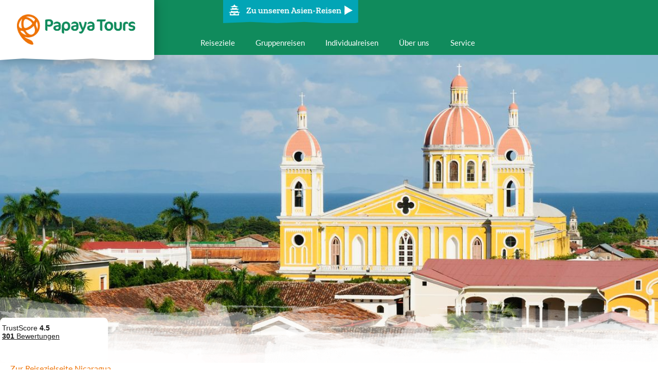

--- FILE ---
content_type: text/html; charset=utf-8
request_url: https://papayatours.de/nicaragua/reiseinfo/
body_size: 10104
content:
<!DOCTYPE html><html lang="de"><head><script referrerpolicy="origin" src="https://cloud.ccm19.de/app.js?apiKey=ca1019c0d5cccadff2148cf2e56f211613143dd90c7dc3e7&amp;domain=67bd8af781d264551f083ae2&amp;lang=de_DE"></script><script>(function (w, d, s, l, i) {
            w[l] = w[l] || [];
            w[l].push({
                'gtm.start':
                    new Date().getTime(), event: 'gtm.js'
            });
            var f = d.getElementsByTagName(s)[0],
                j = d.createElement(s), dl = l != 'dataLayer' ? '&l=' + l : '';
            j.async = true;
            j.src =
                'https://www.googletagmanager.com/gtm.js?id=' + i + dl;
            f.parentNode.insertBefore(j, f);
        })(window, document, 'script', 'dataLayer', 'GTM-MPLNZL');</script><meta charset="utf-8"/><meta content="width=device-width, user-scalable=no, initial-scale=1.0, minimum-scale=1.0, maximum-scale=1.0" name="viewport"/><meta content="Papaya Tours GmbH" name="copyright"/><meta content="index, follow, noodp" name="robots"/><meta content="Reisen, Tourismus, Urlaub" name="page-topic"/><title>Die wichtigsten Reiseinformationen für Nicaragua | Papaya Tours</title><meta content="" name="description"/><link href="http://papayatours.de/nicaragua/reiseinfo/" rel="canonical"/><meta content="o84sUCWeT9yV9bTS2pDQQcj007rAGZ7eUyhS__lA0MM" name="google-site-verification"/><meta content="E84E6BB5F1A73F90C2B31420EDC006A2" name="msvalidate.01"/><meta content="yes" name="mobile-web-app-capable"/><meta content="yes" name="apple-mobile-web-app-capable"/><meta content="Papaya Tours" name="apple-mobile-web-app-title"/><meta content="#ffffff" name="msapplication-TileColor"/><meta content="#ffffff" name="theme-color"/><meta content="#ffffff" name="apple-mobile-web-app-status-bar-style"/><meta content="browserconfig.xml" name="msapplication-config"/><link href="/static/website/favicon/apple-touch-icon-57x57.9389b598a6a0.png" rel="apple-touch-icon" sizes="57x57"/><link href="/static/website/favicon/apple-touch-icon-60x60.100b25d02136.png" rel="apple-touch-icon" sizes="60x60"/><link href="/static/website/favicon/apple-touch-icon-72x72.61f57799023c.png" rel="apple-touch-icon" sizes="72x72"/><link href="/static/website/favicon/apple-touch-icon-76x76.511fe8fee31f.png" rel="apple-touch-icon" sizes="76x76"/><link href="/static/website/favicon/apple-touch-icon-114x114.64a5e3b89b57.png" rel="apple-touch-icon" sizes="114x114"/><link href="/static/website/favicon/apple-touch-icon-120x120.05e245a48ee9.png" rel="apple-touch-icon" sizes="120x120"/><link href="/static/website/favicon/apple-touch-icon-144x144.8ed1e246698b.png" rel="apple-touch-icon" sizes="144x144"/><link href="/static/website/favicon/apple-touch-icon-152x152.11f78fa4cb72.png" rel="apple-touch-icon" sizes="152x152"/><link href="/static/website/favicon/apple-touch-icon-180x180.3b69e1633fbb.png" rel="apple-touch-icon" sizes="180x180"/><link href="/static/website/favicon/android-chrome-36x36.8b069ef97544.png" rel="icon" sizes="36x36" type="image/png"/><link href="/static/website/favicon/android-chrome-48x48.5007871bb02b.png" rel="icon" sizes="48x48" type="image/png"/><link href="/static/website/favicon/android-chrome-72x72.ac6ea414c931.png" rel="icon" sizes="72x72" type="image/png"/><link href="/static/website/favicon/android-chrome-96x96.e5108813c49a.png" rel="icon" sizes="96x96" type="image/png"/><link href="/static/website/favicon/android-chrome-144x144.35ccdaa4bf00.png" rel="icon" sizes="144x144" type="image/png"/><link href="/static/website/favicon/android-chrome-192x192.798ac497edd5.png" rel="icon" sizes="192x192" type="image/png"/><link href="/static/website/favicon/favicon-16x16.e40caf7caa02.png" rel="icon" sizes="16x16" type="image/png"/><link href="/static/website/favicon/favicon-32x32.970c48eb5663.png" rel="icon" sizes="32x32" type="image/png"/><link href="/static/website/favicon/favicon-96x96.e5108813c49a.png" rel="icon" sizes="96x96" type="image/png"/><link href="/static/website/favicon/favicon.a0d4ea6e13ac.ico" rel="shortcut icon" type="image/x-icon"/><meta content="/static/website/favicon/mstile-150x150.09fc4afedd08.png" name="msapplication-TileImage"/><meta content="/static/website/favicon/mstile-70x70.122b58a0f16b.png" name="msapplication-square70x70logo"/><meta content="/static/website/favicon/mstile-150x150.09fc4afedd08.png" name="msapplication-square150x150logo"/><meta content="/static/website/favicon/mstile-310x150.fd1e0d88cd88.png" name="msapplication-wide310x150logo"/><meta content="/static/website/favicon/mstile-310x310.90466bae8116.png" name="msapplication-square310x310logo"/><link href="/static/website/favicon/apple-touch-startup-image-320x460.01dfe06d26c7.png" media="(device-width: 320px) and (device-height: 480px) and (-webkit-device-pixel-ratio: 1)" rel="apple-touch-startup-image"/><link href="/static/website/favicon/apple-touch-startup-image-640x920.3fa9ccb4d161.png" media="(device-width: 320px) and (device-height: 480px) and (-webkit-device-pixel-ratio: 2)" rel="apple-touch-startup-image"/><link href="/static/website/favicon/apple-touch-startup-image-640x1096.06dfcfb6dec3.png" media="(device-width: 320px) and (device-height: 568px) and (-webkit-device-pixel-ratio: 2)" rel="apple-touch-startup-image"/><link href="/static/website/favicon/apple-touch-startup-image-748x1024.6a18d16ff4cb.png" media="(device-width: 768px) and (device-height: 1024px) and (-webkit-device-pixel-ratio: 1) and (orientation: landscape)" rel="apple-touch-startup-image"/><link href="/static/website/favicon/apple-touch-startup-image-750x1024.479231cd2494.png" media="" rel="apple-touch-startup-image"/><link href="/static/website/favicon/apple-touch-startup-image-750x1294.13604c7c924e.png" media="(device-width: 375px) and (device-height: 667px) and (-webkit-device-pixel-ratio: 2)" rel="apple-touch-startup-image"/><link href="/static/website/favicon/apple-touch-startup-image-768x1004.728b8510c41b.png" media="(device-width: 768px) and (device-height: 1024px) and (-webkit-device-pixel-ratio: 1) and (orientation: portrait)" rel="apple-touch-startup-image"/><link href="/static/website/favicon/apple-touch-startup-image-1182x2208.8cc62e542458.png" media="(device-width: 414px) and (device-height: 736px) and (-webkit-device-pixel-ratio: 3) and (orientation: landscape)" rel="apple-touch-startup-image"/><link href="/static/website/favicon/apple-touch-startup-image-1242x2148.69a08a6fe9ff.png" media="(device-width: 414px) and (device-height: 736px) and (-webkit-device-pixel-ratio: 3) and (orientation: portrait)" rel="apple-touch-startup-image"/><link href="/static/website/favicon/apple-touch-startup-image-1496x2048.cff4f768cbda.png" media="(device-width: 768px) and (device-height: 1024px) and (-webkit-device-pixel-ratio: 2) and (orientation: landscape)" rel="apple-touch-startup-image"/><link href="/static/website/favicon/apple-touch-startup-image-1536x2008.0703123730b6.png" media="(device-width: 768px) and (device-height: 1024px) and (-webkit-device-pixel-ratio: 2) and (orientation: portrait)" rel="apple-touch-startup-image"/><link href="/static/css/website.minimal.67684b3d7007.css" rel="stylesheet" type="text/css"/><link href="/static/css/website.extended.da53bd39f17b.css" rel="stylesheet" type="text/css"/><script async="" src="/static/js/modernizr.custom.87e24ff78444.js"></script><link href="https://www.papayatours.de/nicaragua/reiseinfo/" hreflang="de-DE" rel="alternate"/><link href="https://www.papayatours.ch/nicaragua/reiseinfo/" hreflang="de-CH" rel="alternate"/><link href="https://www.papayatours.at/nicaragua/reiseinfo/" hreflang="de-AT" rel="alternate"/></head><body class="theme-wrapper theme-wrapper--green" id="body"><noscript><iframe height="0" src="https://www.googletagmanager.com/ns.html?id=GTM-MPLNZL" style="display:none;visibility:hidden" width="0"></iframe></noscript><div><div class="centered_layout"><header class="header" data-bootstrap="header"><div class="header__inner"><div class="header__logo-wrapper"><a class="header__logo header__logo--latin-america" href="/"><span>Papaya Tours</span></a></div><div class="header__content-wrapper"><div class="header__region-switcher"><a class="region-switcher__link" href="
        /asien/"><div class="region-switcher region-switcher--green"><i class="icon-pagoda icon--size-32"></i><p class="region-switcher__link__text">Zu unseren Asien-Reisen</p><div class="region-switcher__icon region-switcher__icon--arrow"><i class="icon-arrow-right icon--size-24"></i></div></div></a></div><div><div class="header__navigation-wrapper"><nav class="header__navigation header__navigation--primary" data-bootstrap="header-navigation-primary"><ul class="header__navigation__items"><li class="header__navigation__item"><button class="header__navigation__link" data-role="toggle-destination-navigation"><span>Reiseziele</span></button></li><li class="header__navigation__item"><a class="header__navigation__link" href="/gruppenreisen/mittel-und-suedamerika/"><span>Gruppenreisen</span></a></li><li class="header__navigation__item"><a class="header__navigation__link" href="/individualreisen/mittel-und-suedamerika/"><span>Individualreisen</span></a></li><li class="header__navigation__item"><a class="header__navigation__link" href="/ueber-uns/mittel-und-suedamerika/"><span>Über uns</span></a></li><li class="header__navigation__item header__navigation__item__hassubmenu" data-role="toggle-mainnavigation"><button class="header__navigation__link"><span>Service</span></button><div class="content__header__mainnavigation"><ul><li class="content__header__subnavigation__item"><a class="content__header__subnavigation__item__link" href="/kontakt/mittel-und-suedamerika/">Kontakt</a></li><li class="content__header__subnavigation__item"><a class="content__header__subnavigation__item__link" href="/katalogbestellung/">Katalogbestellung</a></li><li class="content__header__subnavigation__item"><a class="content__header__subnavigation__item__link" href="/newsletter/">Newsletter</a></li><li class="content__header__subnavigation__item"><a class="content__header__subnavigation__item__link" href="/faq/">Häufig gestellte Fragen (FAQ)</a></li></ul></div></li></ul></nav></div><button class="header__toggle-navigation" data-role="toggle-navigation"><span>Navigation</span></button></div></div></div></header><div class="destination-navigation" id="destination-navigation"><ul class="destination-navigation__items"><li class="destination-navigation__items__item"><a class="destination-navigation__items__item__link" href="/argentinien/" title="Zu unseren Argentinien Reisen"><img alt="Argentinien Reisen &amp; Rundreisen - Ihr Spezialist Papaya Tours" class="destination-navigation__items__item__link__picture" src="https://d26gc54f207k5x.cloudfront.net/media/public/cache/200x120/2018/05/07/argentinien-reisen-rundreisen-spezialist-papaya-tours2.jpeg"/><strong class="destination-navigation__items__item__link__title">Argentinien</strong></a></li><li class="destination-navigation__items__item"><a class="destination-navigation__items__item__link" href="/bolivien/" title="Zu unseren Bolivien Reisen"><img alt="Bolivien Rundreisen" class="destination-navigation__items__item__link__picture" src="https://d26gc54f207k5x.cloudfront.net/media/public/cache/200x120/2017/12/11/bolivien-rundreisen.jpeg"/><strong class="destination-navigation__items__item__link__title">Bolivien</strong></a></li><li class="destination-navigation__items__item"><a class="destination-navigation__items__item__link" href="/brasilien/" title="Zu unseren Brasilien Reisen"><img alt="brasilien rundreisen" class="destination-navigation__items__item__link__picture" src="https://d26gc54f207k5x.cloudfront.net/media/public/cache/200x120/2017/12/11/brasilien-rundreisen.jpeg"/><strong class="destination-navigation__items__item__link__title">Brasilien</strong></a></li><li class="destination-navigation__items__item"><a class="destination-navigation__items__item__link" href="/chile/" title="Zu unseren Chile Reisen"><img alt="Chile Reisen &amp; Rundreisen Spezialist Papaya Tours" class="destination-navigation__items__item__link__picture" src="https://d26gc54f207k5x.cloudfront.net/media/public/cache/200x120/2018/05/07/chile-reisen-rundreisen-spezialist-papaya-tours.jpeg"/><strong class="destination-navigation__items__item__link__title">Chile</strong></a></li><li class="destination-navigation__items__item"><a class="destination-navigation__items__item__link" href="/costa-rica/" title="Zu unseren Costa Rica Reisen"><img alt="Costa Rica Reisen - Ihr Spezialist Papaya Tours" class="destination-navigation__items__item__link__picture" src="https://d26gc54f207k5x.cloudfront.net/media/public/cache/200x120/2018/05/04/costa-rica-reisen-spezialist-papaya-tours.jpeg"/><strong class="destination-navigation__items__item__link__title">Costa Rica</strong></a></li><li class="destination-navigation__items__item"><a class="destination-navigation__items__item__link" href="/ecuador/" title="Zu unseren Ecuador Reisen"><img alt="Ecuador Reisen - Ihr Spezialist Papaya Tours" class="destination-navigation__items__item__link__picture" src="https://d26gc54f207k5x.cloudfront.net/media/public/cache/200x120/2018/05/04/ecuador-reisen-spezialist-papaya-tours.jpeg"/><strong class="destination-navigation__items__item__link__title">Ecuador</strong></a></li><li class="destination-navigation__items__item"><a class="destination-navigation__items__item__link" href="/guatemala/" title="Zu unseren Guatemala Reisen"><img alt="Guatemala Reisen &amp; Rundreisen beim Spezialist Papaya Tours" class="destination-navigation__items__item__link__picture" src="https://d26gc54f207k5x.cloudfront.net/media/public/cache/200x120/2018/06/27/guatemala-reisen-rundreisen-spezialist-papaya-tours2.jpeg"/><strong class="destination-navigation__items__item__link__title">Guatemala</strong></a></li><li class="destination-navigation__items__item"><a class="destination-navigation__items__item__link" href="/kolumbien/" title="Zu unseren Kolumbien Reisen"><img alt="Kolumbien Reisen und Rundreisen - Cartagena Altstadt" class="destination-navigation__items__item__link__picture" src="https://d26gc54f207k5x.cloudfront.net/media/public/cache/200x120/2018/10/19/kolumbien-reisen-und-rundreisen.jpeg"/><strong class="destination-navigation__items__item__link__title">Kolumbien</strong></a></li><li class="destination-navigation__items__item"><a class="destination-navigation__items__item__link" href="/kuba/" title="Zu unseren Kuba Reisen"><img alt="Kuba Reisen &amp; Kuba Rundreisen Trinidad" class="destination-navigation__items__item__link__picture" src="https://d26gc54f207k5x.cloudfront.net/media/public/cache/200x120/2019/12/13/kuba-reisen-kuba-rundreisen-trinidad.jpeg"/><strong class="destination-navigation__items__item__link__title">Kuba</strong></a></li><li class="destination-navigation__items__item"><a class="destination-navigation__items__item__link" href="/mexiko/" title="Zu unseren Mexiko Reisen"><img alt="Mexiko Reisen Rundreise Yucatan Tulum" class="destination-navigation__items__item__link__picture" src="https://d26gc54f207k5x.cloudfront.net/media/public/cache/200x120/2019/03/14/mexiko-reisen-rundreise-yucatan-tulum.jpeg"/><strong class="destination-navigation__items__item__link__title">Mexiko</strong></a></li><li class="destination-navigation__items__item"><a class="destination-navigation__items__item__link" href="/nicaragua/" title="Zu unseren Nicaragua Reisen"><img alt="Nicaragua Rundreisen" class="destination-navigation__items__item__link__picture" src="https://d26gc54f207k5x.cloudfront.net/media/public/cache/200x120/2017/12/07/nicaragua-rundreisen.jpeg"/><strong class="destination-navigation__items__item__link__title">Nicaragua</strong></a></li><li class="destination-navigation__items__item"><a class="destination-navigation__items__item__link" href="/panama/" title="Zu unseren Panama Reisen"><img alt="Panama Rundreisen" class="destination-navigation__items__item__link__picture" src="https://d26gc54f207k5x.cloudfront.net/media/public/cache/200x120/2017/12/12/panama-rundreisen.jpeg"/><strong class="destination-navigation__items__item__link__title">Panama</strong></a></li><li class="destination-navigation__items__item"><a class="destination-navigation__items__item__link" href="/peru/" title="Zu unseren Peru Reisen"><img alt="Peru Reisen - Ihr Spezialist Papaya Tours" class="destination-navigation__items__item__link__picture" src="https://d26gc54f207k5x.cloudfront.net/media/public/cache/200x120/2018/05/04/peru-reisen-spezialist-papaya-tours.jpeg"/><strong class="destination-navigation__items__item__link__title">Peru</strong></a></li><li class="destination-navigation__items__item"><a class="destination-navigation__items__item__link" href="/uruguay/" title="Zu unseren Uruguay Reisen"><img alt="uruguay jose ignacio" class="destination-navigation__items__item__link__picture" src="https://d26gc54f207k5x.cloudfront.net/media/public/cache/200x120/2015/08/12/uruguay-jose-ignacio.jpeg"/><strong class="destination-navigation__items__item__link__title">Uruguay</strong></a></li></ul><div class="layout-container"><a class="region-switcher__link" href="
        /asien/"><div class="region-switcher region-switcher--green"><i class="icon-pagoda icon--size-32"></i><p class="region-switcher__link__text">Zu unseren Asien-Reisen</p><div class="region-switcher__icon region-switcher__icon--arrow"><i class="icon-arrow-right icon--size-24"></i></div></div></a></div></div><div class="aroma"><div class="aroma__container"><img alt="Nicaragua Rundreisen" class="aroma__picture" src="https://d26gc54f207k5x.cloudfront.net/media/public/cache/1400x550/2017/12/07/nicaragua-rundreisen.jpeg"/><img alt="Verlauf" class="aroma__picture__gradient" src="/static/website/Verlauf_Header-Slider.682edaf97489.png"/></div><div class="aroma__breadcrumb-overlay"><div class="aroma__overlay__layout"><div></div></div></div></div><div class="centered_layout__body"><div><a href="/nicaragua/">Zur Reisezielseite Nicaragua</a></div><h1 class="section__title">Was Sie für Ihre Reise nach Nicaragua wissen müssen</h1><div class="centered_layout__full"><div class="centered_layout__main"><div class="markdown--body-copy"><p>Nicaragua, das kleine Land im Herzen Mittelamerikas besticht durch traumhafte und unberührte Strände, interessante und mystische Inseln, eine beeindruckende Flora und Fauna, brodelnde Vulkane und eine farbenfrohe, Jahrtausende alte Kultur. Im ärmsten Land Mittelamerikas treffen zwei Welten aufeinander. Auf der einen Seite die besiedelte und sich teilweise auf mitteleuropäischem Niveau befindende Pazifikküste, mit Ihrer spanisch-indigenen Tradition, ihrer Mais-Bohnen-Küche und nicht zu vergessen ihrer Folklore. Auf der anderen Seite die dünnbesiedelte karibische Seite, wo sechs verschiedene Sprachen gesprochen werden, Reggae Klänge die Straßen durchfluten und Fisch mit Kokossauce gegessen wird. Kulturell und Landschaftlich hat Nicaragua einiges zu bieten. Verschiedene, wunderschöne Städte laden zum Verweilen ein, ein aktiver und viele nicht aktive Vulkane wollen erklommen werden. Zudem gilt es viele Kunstmärkte zu erkunden. Wer sich nach all den beeindruckenden Landschaften und Aktivitäten einfach nur entspannen möchte, der ist in einem der zahlreichen Badeorte an der Küste und auf den Inseln bestens aufgehoben. Nicaragua ist für jeden Besucher eine Reise wert.</p><h3><strong>Einreise</strong></h3><p>Eine Einreise nach Nicaragua verläuft für Deutsche, Schweizer und Österreicher problemlos. Allerdings sollte Ihr Reisepass noch mindestens 6 Monate über das geplante Ausreisedatum gültig sein. Seit dem 26.06.2012 sind zudem Kindereinträge im Reisepass eines Elternteils nicht mehr gültig, jedes Kind benötigt ein eigenes Ausweisdokument. Zunächst wird eine Aufenthaltsgenehmigung von 90 Tagen erteilt. Für diese Genehmigung muss eine Touristenkarte für 10,- US-Dollar gekauft und eine Einreisegebühr von 2,- US-Dollar erbracht werden.</p><h3><strong>Impfungen</strong></h3><p>Seit März 2017 ist eine gültige Impfung gegen Gelbfieber zwingend erforderlich. Sie wird von allen Reisenden gefordert, die aus einem Gelbfiebergebiet (Argentinien, Bolivien, Brasilien, Kolumbien, Ecuador, Französisch-Guayana, Panama, Venezuela, Paraguay und Peru) einreisen. Als Nachweis muss der gelbe internationale Impfpass mitgenommen und ggf. vorgezeigt werden. Die Gelbfieberimpfung ist in der Regel ein Leben lang wirksam, so dass Sie auch bei zukünftigen Reisen in tropische Gebiete von dieser Schutzmaßnahme profitieren.</p><p>Sie sollten außerdem die Wirksamkeit der üblichen Impfungen wie Tetanus, Diphtherie, ggf. auch gegen Pertussis, Mumps, Masern, Röteln und Influenza überprüfen. Empfohlen werden zudem Impfungen gegen Hepatitis A, bei Langzeitaufenthalten oder besonderer Exposition auch Hepatitis B, Tollwut und Typhus. Es besteht ein moderates Infektionsrisiko mit Dengue Fieber, ein Virus, der durch Stich einer bestimmten Mückenart übertragen wird, aber nicht von Mensch zu Mensch übertragbar ist. Die wichtigste Vorsichtsmaßnahme ist hierbei Mückenschutz, da es keine Impfungen und Prophylaxen gibt. Lokale Warnungen sollten beachtet werden. Fast in jeder Region des Landes gibt es ärztliches Personal und die Grundausstattung an Medikamenten. Allerdings befinden sich nicht in jeder Gemeinde Krankenhäuser. In den ländlichen Gegenden ist die medizinische Versorgung oft sehr schlecht. Gerade im Osten des Landes sind sauberes Trinkwasser sowie Impfungen oft nicht gewährleistet.</p><h3><strong>Mückenschutz:</strong></h3><p>Wichtig ist immer, sich selbst ausreichend zu schützen: Lange und helle Kleidung, Moskitonetze und das Auftragen von Insektenschutzmittel sind unbedingt notwendig. <strong>Zika Virus:</strong> Der Zika Virus wird durch Stechmücken auf den Menschen übertragen und tritt in vielen lateinamerikanischen Ländern, insbesondere in Kolumbien und Brasilien, auf. Der Krankheitsverlauf ähnelt dem Dengue Fieber. Es gibt keine Impfung, die vor dem Zika Virus schützt. Wie beim Dengue Fieber, sollte durch einen guten Mückenschutz und lange Kleider in den entsprechenden Gebieten vorgesorgt werden. Weitere Tipps zum Mückenschutz finden Sie unter „Malaria“. Eine Infektion mit dem Zika Virus kann bei schwangeren Frauen schwere gesundheitliche Konsequenzen für das ungeborene Kind bedeuten. Wir raten daher Schwangeren davon ab, in betroffene Gebiete zu reisen. Für nähere Informationen konsultieren Sie bitte einen Arzt.</p><h3><strong>Sicherheit und Gesundheit</strong></h3><p>In Nicaragua kommt es immer mal wieder zu bewaffneten Überfällen in Granada und Managua. Aktuell hat sich auch die Zahl von Übergriffen auf Touristen in San Juan del Sur, im Süden des Landes, erhöht. Ein erhöhtes Diebstahlrisiko gab es in der Vergangenheit vor allem an den von Touristen häufig frequentierten Orten wie Grenzübergängen, Busbahnhöfen und dem Flughafen Managua. Sie sollten daher Ihr Gepäck nie aus den Augen lassen. Gefahr droht insbesondere in größeren Städten und touristischen Orten, bei Menschenansammlungen wie auf Märkten, Fiestas, Bahnhöfen oder während der Bus- oder Zugfahrt. Die besten Gelegenheiten für Diebe ergeben sich vor allem dann, wenn sich die Aufmerksamkeit aufs Fotografieren richtet. Wertsachen und wichtige Dokumente (Flugschein, Reisepass, Führerschein, Adressenlisten etc.) sollten nur in unbedingt erforderlichem Umfang mitgeführt und stets – sofern vorhanden – in einem Safe deponiert werden. Auf Schmuck, auch billigen Modeschmuck, sollte zudem verzichtet werden. Armenviertel sollten Sie nur in Begleitung Ortskundiger betreten. Von Spaziergängen nach Einbruch der Dunkelheit sollte in jedem Fall abgesehen werden.</p><h3><strong>Zeitunterschied</strong></h3><p>Die Differenz zur mitteleuropäischen Zeit (MEZ) beträgt minus sechs Stunden im Winter und minus sieben im Sommer. Wenn es also in Nicaragua 10.00 Uhr ist, ist es in Deutschland bereits 16.00 bzw. 17.00 Uhr.</p><h3><strong>Elektrizität</strong></h3><p>Die Netzspannung beträgt in Nicaragua 110 Volt (Deutschland: 220 Volt). Stecker europäischer Elektrogeräte passen nur mit einem amerikanischen Adapter. Dieser ist deshalb in den meisten Fällen erforderlich. Vor Ort kann er mitunter schwer zu bekommen sein, obwohl viele Hotels über Adapter verfügen. Um flexibel zu sein, sollten Sie diesen im Elektrohandel vor Ihrer Abreise erwerben. Bitte beachten Sie zudem, dass es in abgelegenen Gegenden häufig zu Stromschwankungen kommen kann.</p></div></div><div class="centered_layout__aside"><div class="left_side_wrapper"><div class="side_component"><div class="side_component__wrapper"><div class="side_component__wrapper__icon"><i class="icon-play icon icon--size-48"></i><h2 class="side_component__wrapper__title headline--section--light headline--section--small" style="margin: auto">Video-Impressionen</h2></div><div class="side_component__wrapper__content"><a class="division__body__video" data-lightbox="1" data-video="1" href="https://www.youtube.com/embed/nX80IzHEp60?autoplay=1"><img alt="Nicaragua Reisen Video Impressionen" height="" src="https://img.youtube.com/vi/nX80IzHEp60/hqdefault.jpg" width="100%"/><i class="division__body__video__play"></i></a></div></div></div><script>
    // hide Feedback block when no feedback is linked
(function () {
  // remove spaces & zero-width
  const clean = s => (s || '').replace(/[\s\u00A0\u1680\u180E\u2000-\u200D\u2028\u2029\u202F\u2060\uFEFF]+/g, '');

  const checkBox = box => {
    const t = box.querySelector('.side_component__wrapper__title');
    const c = box.querySelector('.side_component__wrapper__content');
    if (!t || !c) return;
    if (t.textContent.replace(/\s+/g, '') !== 'FeedbackunsererReiseteilnehmer') return;

    const hasText = !!clean(c.textContent);
    const hasImg  = !!c.querySelector('img');
    const hasItem = !!c.querySelector('li, .feedback-listitem');
    if (!hasText && !hasImg && !hasItem) box.remove(); // or: box.style.display='none';
  };

  const run = () => document.querySelectorAll('.side_component').forEach(checkBox);

  // run at DOM ready and after full load (for server-late content)
  document.addEventListener('DOMContentLoaded', run);
  window.addEventListener('load', run);

  // also observe late DOM injections for a short window
  const mo = new MutationObserver(run);
  mo.observe(document.documentElement, {childList: true, subtree: true});
  setTimeout(() => mo.disconnect(), 500); // stop after 0.5s
})();
</script><div class="side_component"><div class="side_component__wrapper"><div class="side_component__wrapper__icon"><i class="icon-chat icon icon--size-48"></i><h2 class="side_component__wrapper__title headline--section--light headline--section--small" style="margin: auto">Feedback unserer Reiseteilnehmer</h2></div><div class="side_component__wrapper__content"><ul class=""><li><div class="feedback-listitem"><div class="feedback-listitem__content feedback-listitem__content--vertical"><img alt="Olga Stumpf" class="feedback-img" height="130" src="https://d26gc54f207k5x.cloudfront.net/media/public/cache/210x130/2026/01/15/Guatemala-Mexiko-Nicaragua-Feedback-Individualreise-Olga-Stumpf-2025-12-18.jpeg" width="210"/><div class="feedback-listitem__content__text"><div class="feeback-listitem__content__text__message" data-bootstrap="read-more">Die Zusammenstellung der Reise war anspruchsvoll und erforderte mehrere Abstimmungen. Dank Frau Hermes verlief dieser Prozess jedoch stets angenehm, da sie sich jederzeit als äußerst kompetente, freundliche, hilfsbereite und zuverlässige Ansprechpartnerin erwies.</div><br/><div class="feedback-listitem__content__text__attrition">Feedback von <em class="feedback-listitem__content__attribution__text__name">Olga Stumpf</em> vom 21.01.2026 zur Individualreise Guatemala / Mexiko / Nicaragua</div></div></div></div></li></ul></div></div></div><script>
    // hide Feedback block when no feedback is linked
(function () {
  // remove spaces & zero-width
  const clean = s => (s || '').replace(/[\s\u00A0\u1680\u180E\u2000-\u200D\u2028\u2029\u202F\u2060\uFEFF]+/g, '');

  const checkBox = box => {
    const t = box.querySelector('.side_component__wrapper__title');
    const c = box.querySelector('.side_component__wrapper__content');
    if (!t || !c) return;
    if (t.textContent.replace(/\s+/g, '') !== 'FeedbackunsererReiseteilnehmer') return;

    const hasText = !!clean(c.textContent);
    const hasImg  = !!c.querySelector('img');
    const hasItem = !!c.querySelector('li, .feedback-listitem');
    if (!hasText && !hasImg && !hasItem) box.remove(); // or: box.style.display='none';
  };

  const run = () => document.querySelectorAll('.side_component').forEach(checkBox);

  // run at DOM ready and after full load (for server-late content)
  document.addEventListener('DOMContentLoaded', run);
  window.addEventListener('load', run);

  // also observe late DOM injections for a short window
  const mo = new MutationObserver(run);
  mo.observe(document.documentElement, {childList: true, subtree: true});
  setTimeout(() => mo.disconnect(), 500); // stop after 0.5s
})();
</script></div></div></div></div></div><footer class="footer"><div class="footer__headline"><h2 class="footer__headline__title">Exotische Erlebnisreisen für Entdecker</h2><h3 class="footer__headline__subtitle">Authentisch · Nachhaltig · Aktiv</h3></div><div class="footer__main"><ul class="footer__main__contact"><h2 class="footer__title">Kontakt</h2><li class="footer__main__contact__item"><address>Papaya Tours GmbH<br/> Josef-Lammerting-Allee 25<br/> 50933 Köln</address></li><li class="footer__main__contact__item"><a class="footer__contact__phone" href="tel:02213555770">02 21/35 55 77-0</a></li><li class="footer__main__contact__item"><a class="footer__contact__email" href="/cdn-cgi/l/email-protection#c6afa8a0a986b6a7b6a7bfa7b2a9b3b4b5e8a2a3"><span class="__cf_email__" data-cfemail="127b7c747d52627362736b73667d6760613c7677">[email&#160;protected]</span></a></li><li class="footer__main__contact__item"><p class="footer__main__contact__warning">Achtung: Beratungs­gespräche in unseren Räumlich­keiten bitte nur mit Termin­vereinbarung</p></li></ul><div class="footer__main__newsletter"><h2 class="footer__title">Newsletter-Anmeldung</h2><iframe data-w-type="embedded" frameborder="0" marginheight="0" marginwidth="0" scrolling="no" src="https://0gvlg.mjt.lu/wgt/0gvlg/0xl7/form?c=914523cc" style="height: 0;" width="100%"></iframe><script data-cfasync="false" src="/cdn-cgi/scripts/5c5dd728/cloudflare-static/email-decode.min.js"></script><script src="https://app.mailjet.com/pas-nc-embedded-v1.js" type="text/javascript"></script></div><div class="footer__main__links"><h2 class="footer__title">Soziale Netzwerke</h2><a href="https://de-de.facebook.com/papayatours.de/"><i class="icon-facebook icon icon--size-24 icon--color-white"></i> Facebook</a> <a href="https://www.instagram.com/papayatours.de/"><i class="icon-instagram icon icon--size-24 icon--color-white"></i> Instagram</a> <a href="https://www.youtube.com/channel/UCFfU1CVwEYA-3mszpCzkWXQ"><i class="icon-youtube icon icon--size-24 icon--color-white"></i> Youtube</a></div></div><div class="footer__partners"><div class="footer__partners__layout"><h2 class="footer__title footer__partners__title">Unsere Partner</h2><div class="footer__partners__layout__flex-container"><a class="footer__partners__link" href="http://www.tourguide-qualification.org/" rel="nofollow" target="_blank"><img alt="Studienkreis für Tourismus und Entwicklung e.V." src="/static/website/footer/studienkreis-f-r-tourismus.0d2a05880a0e.png"/></a></div><div class="footer__partners__layout__flex-container"><a class="footer__partners__link" href="http://www.forumandersreisen.de/" rel="nofollow" target="_blank"><img alt="Forum anders reisen" src="/static/website/footer/forum-anders-reisen.0c07bf41645e.png"/></a></div><div class="footer__partners__layout__flex-container"><a class="footer__partners__link" href="http://www.lateinamerika.org/" rel="nofollow" target="_blank"><img alt="Studienkreis für Tourismus und Entwicklung e.V." src="/static/website/footer/arbeitsgemeinschaft-lateinamerika.fc540bdf6a98.png"/></a></div><div class="footer__partners__layout__flex-container"><a class="footer__partners__link" href="http://www.atmosfair.de/" rel="nofollow" target="_blank"><img alt="Studienkreis für Tourismus und Entwicklung e.V." src="/static/website/footer/atmosfair.b5a7caccc697.png"/></a></div><div class="footer__partners__layout__flex-container"><a class="footer__partners__link" href="http://www.ecpat.de/" rel="nofollow" target="_blank"><img alt="Studienkreis für Tourismus und Entwicklung e.V." src="/static/website/footer/ecpat-deutschland.5d98a8df6b60.png"/></a></div></div></div><div class="footer__destinations"><h2 class="footer__destinations__title">Unsere Reiseländer</h2><div class="footer__destinations__regions"><div class="footer__destinations__region"><h3 class="footer__destinations__region__title">Südamerika</h3><ul class="footer__destinations__list"><li class="footer__destinations__list__item"><a class="footer__destinations__list__item__link" href="/argentinien/">Argentinien Reisen</a></li><li class="footer__destinations__list__item"><a class="footer__destinations__list__item__link" href="/bolivien/">Bolivien Reisen</a></li><li class="footer__destinations__list__item"><a class="footer__destinations__list__item__link" href="/brasilien/">Brasilien Reisen</a></li><li class="footer__destinations__list__item"><a class="footer__destinations__list__item__link" href="/chile/">Chile Reisen</a></li><li class="footer__destinations__list__item"><a class="footer__destinations__list__item__link" href="/ecuador/">Ecuador Reisen</a></li><li class="footer__destinations__list__item"><a class="footer__destinations__list__item__link" href="/kolumbien/">Kolumbien Reisen</a></li><li class="footer__destinations__list__item"><a class="footer__destinations__list__item__link" href="/peru/">Peru Reisen</a></li><li class="footer__destinations__list__item"><a class="footer__destinations__list__item__link" href="/uruguay/">Uruguay Reisen</a></li></ul></div><div class="footer__destinations__region"><h3 class="footer__destinations__region__title">Mittelamerika</h3><ul class="footer__destinations__list"><li class="footer__destinations__list__item"><a class="footer__destinations__list__item__link" href="/costa-rica/">Costa Rica Reisen</a></li><li class="footer__destinations__list__item"><a class="footer__destinations__list__item__link" href="/guatemala/">Guatemala Reisen</a></li><li class="footer__destinations__list__item"><a class="footer__destinations__list__item__link" href="/kuba/">Kuba Reisen</a></li><li class="footer__destinations__list__item"><a class="footer__destinations__list__item__link" href="/mexiko/">Mexiko Reisen</a></li><li class="footer__destinations__list__item"><a class="footer__destinations__list__item__link" href="/nicaragua/">Nicaragua Reisen</a></li><li class="footer__destinations__list__item"><a class="footer__destinations__list__item__link" href="/panama/">Panama Reisen</a></li></ul></div><div class="footer__destinations__region"><h3 class="footer__destinations__region__title">Asien</h3><ul class="footer__destinations__list"><li class="footer__destinations__list__item"><a class="footer__destinations__list__item__link" href="/indien/">Indien Reisen</a></li><li class="footer__destinations__list__item"><a class="footer__destinations__list__item__link" href="/indonesien/">Indonesien Reisen</a></li><li class="footer__destinations__list__item"><a class="footer__destinations__list__item__link" href="/japan/">Japan Reisen</a></li><li class="footer__destinations__list__item"><a class="footer__destinations__list__item__link" href="/kambodscha/">Kambodscha Reisen</a></li><li class="footer__destinations__list__item"><a class="footer__destinations__list__item__link" href="/laos/">Laos Reisen</a></li><li class="footer__destinations__list__item"><a class="footer__destinations__list__item__link" href="/nepal/">Nepal Reisen</a></li><li class="footer__destinations__list__item"><a class="footer__destinations__list__item__link" href="/sri-lanka/">Sri Lanka Reisen</a></li><li class="footer__destinations__list__item"><a class="footer__destinations__list__item__link" href="/thailand/">Thailand Reisen</a></li><li class="footer__destinations__list__item"><a class="footer__destinations__list__item__link" href="/vietnam/">Vietnam Reisen</a></li></ul></div></div></div><div class="footer__copyright"><span class="footer__copyright__company">© 2019 Papaya Tours GmbH</span><div class="footer__copyright__company__list"><a class="footer__copyright__link" href="/impressum/">Impressum</a> <a class="footer__copyright__link" href="/static/AGB_Papaya_Tours_mit_Formblatt.pdf" target="_blank">AGB &amp; Formblatt</a> <a class="footer__copyright__link" href="/datenschutz/">Datenschutz</a> <a class="footer__copyright__link" href="#" onclick="CCM.openWidget(); return false;">Cookie-Einstellungen</a> <a class="footer__copyright__link" href="/links/">Links</a> <a class="footer__copyright__link" href="/faq/">FAQ</a></div></div></footer></div><script src="/static/js/website.bundle.f2e18c52255d.js"></script><script>Core.Bootstrap.parse($(document.body));</script><div class="trustpilot-widget" data-businessunit-id="5ca45d1ea72b330001955778" data-locale="de-DE" data-style-height="125px" data-style-width="100%" data-template-id="53aa8807dec7e10d38f59f32"><a href="https://de.trustpilot.com/review/papayatours.de" rel="noopener" target="_blank">Trustpilot</a></div><script async="" src="//widget.trustpilot.com/bootstrap/v5/tp.widget.bootstrap.min.js" type="text/javascript"></script><script type="text/javascript">
  (function () {
    var _tsid = 'X0D319218387B62AECC7960FD6B38221E';
    _tsConfig = {
      variant: 'custom_reviews', // Important: this enables placement in custom div
      customElementId: 'trustedshops-container',
      disableResponsive: 'false',
      disableTrustbadge: 'false'
    };
    var _ts = document.createElement('script');
    _ts.type = 'text/javascript';
    _ts.charset = 'utf-8';
    _ts.async = true;
    _ts.src = '//widgets.trustedshops.com/js/' + _tsid + '.js';
    var __ts = document.getElementsByTagName('script')[0];
    __ts.parentNode.insertBefore(_ts, __ts);
  })();
</script><div id="newsletter-popup" style="display: none;"><div class="popup-container"><button class="close-btn" onclick="closePopup()">✕</button><iframe data-w-type="embedded" frameborder="0" id="newsletter-iframe" marginheight="0" marginwidth="0" scrolling="no" src="https://0gvlg.mjt.lu/wgt/0gvlg/0sx7/form?c=785cdebf" style="width: 100%; height: 500px; border: none; overflow: hidden; display: block;"></iframe><div id="custom-success" style="
      display: none;
      background: #fff;
      padding: 30px;
      text-align: center;
      max-width: 500px;
      margin: 0 auto;
      border-radius: 8px;"><h2 style="color: #ee7306;">Nur noch ein Klick!</h2><p>Jetzt nur noch die Anmeldung per E-Mail bestätigen und schon verpassen Sie keine Reise-Highlights mehr.</p></div><script src="https://app.mailjet.com/pas-nc-embedded-v1.js" type="text/javascript"></script></div></div><script>
  const iframe = document.getElementById('newsletter-iframe');
  const successBox = document.getElementById('custom-success');
  // ✅ check iframeHeight
  const observer = new MutationObserver(() => {
    const iframeHeight = iframe.clientHeight;
    if (iframeHeight > 2000) {
      iframe.style.display = 'none'; // hide iframe
      successBox.style.display = 'block'; // show custom message
    }
  });
  observer.observe(iframe, { attributes: true, attributeFilter: ['style'] });
</script><div id="trustedshops-container"></div></body></html>

--- FILE ---
content_type: image/svg+xml
request_url: https://papayatours.de/static/website/play-video.867fbbe60d12.svg
body_size: 78
content:
<?xml version="1.0" encoding="utf-8"?>
<!-- Generator: Adobe Illustrator 16.0.4, SVG Export Plug-In . SVG Version: 6.00 Build 0)  -->
<!DOCTYPE svg PUBLIC "-//W3C//DTD SVG 1.1//EN" "http://www.w3.org/Graphics/SVG/1.1/DTD/svg11.dtd">
<svg version="1.1" id="Layer_1" xmlns="http://www.w3.org/2000/svg" xmlns:xlink="http://www.w3.org/1999/xlink" x="0px" y="0px"
	 width="50px" height="50px" viewBox="-13 0 50 50" enable-background="new -13 0 50 50" xml:space="preserve">
<path fill="#FFFFFF" d="M12,4.167c11.486,0,20.834,9.346,20.834,20.833c0,11.488-9.348,20.834-20.834,20.834
	C0.513,45.834-8.833,36.488-8.833,25C-8.833,13.513,0.513,4.167,12,4.167z M12,0C-1.806,0-13,11.194-13,25c0,13.805,11.194,25,25,25
	c13.807,0,25-11.195,25-25C37,11.194,25.807,0,12,0z M5.75,35.416V14.583L24.5,25.304L5.75,35.416z"/>
</svg>
